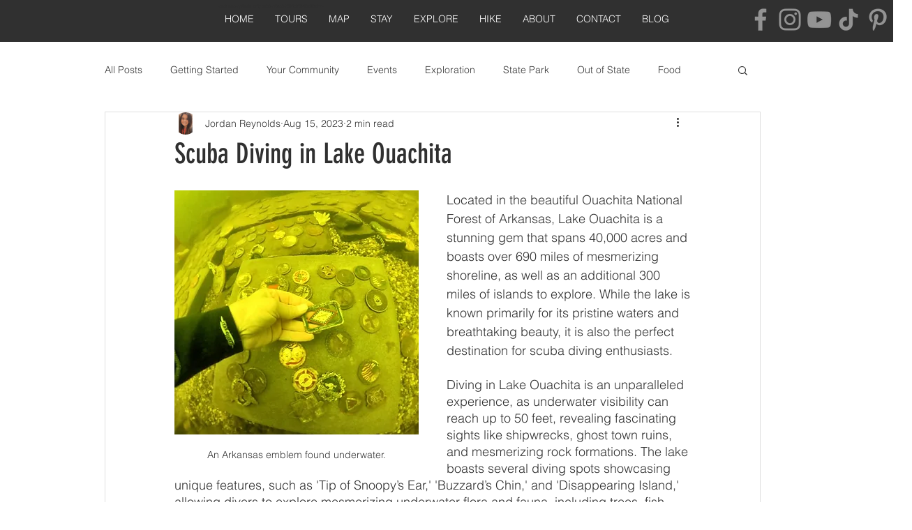

--- FILE ---
content_type: text/html; charset=utf-8
request_url: https://www.google.com/recaptcha/api2/aframe
body_size: 269
content:
<!DOCTYPE HTML><html><head><meta http-equiv="content-type" content="text/html; charset=UTF-8"></head><body><script nonce="PaV2AUg5f7RHL9vzv4C19A">/** Anti-fraud and anti-abuse applications only. See google.com/recaptcha */ try{var clients={'sodar':'https://pagead2.googlesyndication.com/pagead/sodar?'};window.addEventListener("message",function(a){try{if(a.source===window.parent){var b=JSON.parse(a.data);var c=clients[b['id']];if(c){var d=document.createElement('img');d.src=c+b['params']+'&rc='+(localStorage.getItem("rc::a")?sessionStorage.getItem("rc::b"):"");window.document.body.appendChild(d);sessionStorage.setItem("rc::e",parseInt(sessionStorage.getItem("rc::e")||0)+1);localStorage.setItem("rc::h",'1769556003621');}}}catch(b){}});window.parent.postMessage("_grecaptcha_ready", "*");}catch(b){}</script></body></html>